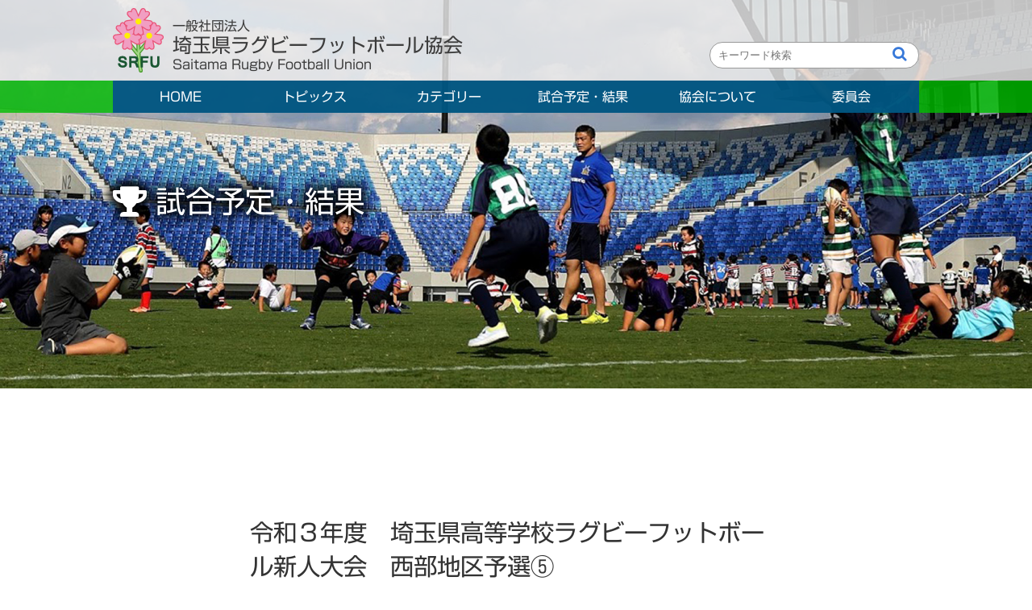

--- FILE ---
content_type: text/html; charset=UTF-8
request_url: https://rugby-saitama.jp/game/10188.html
body_size: 12342
content:
<!DOCTYPE html PUBLIC "-//W3C//DTD XHTML 1.0 Transitional//EN" "http://www.w3.org/TR/xhtml1/DTD/xhtml1-transitional.dtd">
<html xmlns="http://www.w3.org/1999/xhtml" lang="ja" xml:lang="ja">
<head>
<meta charset="UTF-8" />
<meta http-equiv="Content-Style-Type" content="text/css" />
<meta http-equiv="Content-Script-Type" content="text/javascript" />
<meta http-equiv="X-UA-Compatible" content="IE=edge" />
<meta name="robots" content="index,follow,noodp,noydir" />
<meta name="keywords" content="埼玉県ラグビーフットボール協会, , , , " />
<meta name="description" content="埼玉県ラグビーフットボール協会のオフィシャルサイトです" />
<meta name="author" content="埼玉県ラグビーフットボール協会" />
<meta name="classification" content=", , , , " />
<meta name="rating" content="general" />
<meta name="viewport" content="width=device-width, initial-scale=1" />
<meta name="format-detection" content="telephone=no">
<!-- [JSTAFF style] -->
<link type="text/css" rel="stylesheet" href="https://use.fontawesome.com/releases/v5.6.1/css/all.css"/>
<link rel="stylesheet" href="https://rugby-saitama.jp/saitama_wp/wp-content/themes/rugby_saitama2020/css/icomoon/style.css"/>
<link rel="stylesheet" href="https://rugby-saitama.jp/saitama_wp/wp-content/themes/rugby_saitama2020/css/import.css"/>
<link rel="apple-touch-icon" sizes="57x57" href="https://rugby-saitama.jp/saitama_wp/wp-content/themes/rugby_saitama2020/images/favicon/apple-icon-57x57.png">
<link rel="apple-touch-icon" sizes="60x60" href="https://rugby-saitama.jp/saitama_wp/wp-content/themes/rugby_saitama2020/images/favicon/apple-icon-60x60.png">
<link rel="apple-touch-icon" sizes="72x72" href="https://rugby-saitama.jp/saitama_wp/wp-content/themes/rugby_saitama2020/images/favicon/apple-icon-72x72.png">
<link rel="apple-touch-icon" sizes="76x76" href="https://rugby-saitama.jp/saitama_wp/wp-content/themes/rugby_saitama2020/images/favicon/apple-icon-76x76.png">
<link rel="apple-touch-icon" sizes="114x114" href="https://rugby-saitama.jp/saitama_wp/wp-content/themes/rugby_saitama2020/images/favicon/apple-icon-114x114.png">
<link rel="apple-touch-icon" sizes="120x120" href="https://rugby-saitama.jp/saitama_wp/wp-content/themes/rugby_saitama2020/images/favicon/apple-icon-120x120.png">
<link rel="apple-touch-icon" sizes="144x144" href="https://rugby-saitama.jp/saitama_wp/wp-content/themes/rugby_saitama2020/images/favicon/apple-icon-144x144.png">
<link rel="apple-touch-icon" sizes="152x152" href="https://rugby-saitama.jp/saitama_wp/wp-content/themes/rugby_saitama2020/images/favicon/apple-icon-152x152.png">
<link rel="apple-touch-icon" sizes="180x180" href="https://rugby-saitama.jp/saitama_wp/wp-content/themes/rugby_saitama2020/images/favicon/apple-icon-180x180.png">
<link rel="icon" type="image/png" sizes="192x192"  href="https://rugby-saitama.jp/saitama_wp/wp-content/themes/rugby_saitama2020/images/favicon/android-icon-192x192.png">
<link rel="icon" type="image/png" sizes="32x32" href="https://rugby-saitama.jp/saitama_wp/wp-content/themes/rugby_saitama2020/images/favicon/favicon-32x32.png">
<link rel="icon" type="image/png" sizes="96x96" href="https://rugby-saitama.jp/saitama_wp/wp-content/themes/rugby_saitama2020/images/favicon/favicon-96x96.png">
<link rel="icon" type="image/png" sizes="16x16" href="https://rugby-saitama.jp/saitama_wp/wp-content/themes/rugby_saitama2020/images/favicon/favicon-16x16.png">
<link rel="manifest" href="https://rugby-saitama.jp/saitama_wp/wp-content/themes/rugby_saitama2020/images/favicon/manifest.json">
<meta name="msapplication-TileColor" content="#ffffff">
<meta name="msapplication-TileImage" content="https://rugby-saitama.jp/saitama_wp/wp-content/themes/rugby_saitama2020/images/favicon/ms-icon-144x144.png">
<meta name="theme-color" content="#ffffff">
<meta name="msapplication-config" content="https://rugby-saitama.jp/saitama_wp/wp-content/themes/rugby_saitama2020/images/favicon/browserconfig.xml" />
<script>
!function(d,s,id){var js,fjs=d.getElementsByTagName(s)[0],p=/^http:/.test(d.location)?'http':'https';if(!d.getElementById(id)){js=d.createElement(s);js.id=id;js.src=p+'://platform.twitter.com/widgets.js';fjs.parentNode.insertBefore(js,fjs);}}(document, 'script', 'twitter-wjs');
</script>
<script type="text/javascript" src="https://rugby-saitama.jp/saitama_wp/wp-content/themes/rugby_saitama2020/js/jquery-1.12.4.min.js"></script>
<script defer src="https://rugby-saitama.jp/saitama_wp/wp-content/themes/rugby_saitama2020/js/flexslider/jquery.flexslider.js"></script>
<script src="https://rugby-saitama.jp/saitama_wp/wp-content/themes/rugby_saitama2020/js/flexslider/slider.js"></script>
<script src="https://rugby-saitama.jp/saitama_wp/wp-content/themes/rugby_saitama2020/js/submenu.js"></script>
<script type="text/javascript" src="https://rugby-saitama.jp/saitama_wp/wp-content/themes/rugby_saitama2020/js/analytics.js"></script>
<!--[if lt IE 9]>
<script type="text/javascript" src="https://rugby-saitama.jp/saitama_wp/wp-content/themes/rugby_saitama2020/js/html5shiv.js"></script>
<script type="text/javascript" src="https://rugby-saitama.jp/saitama_wp/wp-content/themes/rugby_saitama2020/js/respond.min.js"></script>
<script type="text/javascript" src="https://rugby-saitama.jp/saitama_wp/wp-content/themes/rugby_saitama2020/js/css3-mediaqueries.js"></script>
<script type="text/javascript" src="https://rugby-saitama.jp/saitama_wp/wp-content/themes/rugby_saitama2020/js/PIE_IE678.js"></script>
<![endif]-->
<meta name='robots' content='index, follow, max-image-preview:large, max-snippet:-1, max-video-preview:-1' />

	<!-- This site is optimized with the Yoast SEO plugin v26.7 - https://yoast.com/wordpress/plugins/seo/ -->
	<title>令和３年度　埼玉県高等学校ラグビーフットボール新人大会　西部地区予選⑤ - 埼玉県ラグビーフットボール協会</title>
	<meta name="description" content="令和３年度　埼玉県高等学校ラグビーフットボール新人大会　西部地区予選⑤ 。埼玉県ラグビーフットボール協会は県営熊谷ラグビー場を中心に県内の試合だけでなく、関東および全国レベルの大会をサポートしています。" />
	<link rel="canonical" href="https://rugby-saitama.jp/game/10188.html" />
	<meta property="og:locale" content="ja_JP" />
	<meta property="og:type" content="article" />
	<meta property="og:title" content="令和３年度　埼玉県高等学校ラグビーフットボール新人大会　西部地区予選⑤ - 埼玉県ラグビーフットボール協会" />
	<meta property="og:description" content="令和３年度　埼玉県高等学校ラグビーフットボール新人大会　西部地区予選⑤ 。埼玉県ラグビーフットボール協会は県営熊谷ラグビー場を中心に県内の試合だけでなく、関東および全国レベルの大会をサポートしています。" />
	<meta property="og:url" content="https://rugby-saitama.jp/game/10188.html" />
	<meta property="og:site_name" content="埼玉県ラグビーフットボール協会" />
	<meta property="article:modified_time" content="2022-01-07T00:12:37+00:00" />
	<script type="application/ld+json" class="yoast-schema-graph">{"@context":"https://schema.org","@graph":[{"@type":"WebPage","@id":"https://rugby-saitama.jp/game/10188.html","url":"https://rugby-saitama.jp/game/10188.html","name":"令和３年度　埼玉県高等学校ラグビーフットボール新人大会　西部地区予選⑤ - 埼玉県ラグビーフットボール協会","isPartOf":{"@id":"https://rugby-saitama.jp/#website"},"datePublished":"2022-01-06T11:12:12+00:00","dateModified":"2022-01-07T00:12:37+00:00","description":"令和３年度　埼玉県高等学校ラグビーフットボール新人大会　西部地区予選⑤ 。埼玉県ラグビーフットボール協会は県営熊谷ラグビー場を中心に県内の試合だけでなく、関東および全国レベルの大会をサポートしています。","breadcrumb":{"@id":"https://rugby-saitama.jp/game/10188.html#breadcrumb"},"inLanguage":"ja","potentialAction":[{"@type":"ReadAction","target":["https://rugby-saitama.jp/game/10188.html"]}]},{"@type":"BreadcrumbList","@id":"https://rugby-saitama.jp/game/10188.html#breadcrumb","itemListElement":[{"@type":"ListItem","position":1,"name":"Home","item":"https://rugby-saitama.jp/"},{"@type":"ListItem","position":2,"name":"試合予定・結果","item":"https://rugby-saitama.jp/game/"},{"@type":"ListItem","position":3,"name":"令和３年度　埼玉県高等学校ラグビーフットボール新人大会　西部地区予選⑤"}]},{"@type":"WebSite","@id":"https://rugby-saitama.jp/#website","url":"https://rugby-saitama.jp/","name":"埼玉県ラグビーフットボール協会","description":"埼玉県ラグビーフットボール協会のオフィシャルサイトです","potentialAction":[{"@type":"SearchAction","target":{"@type":"EntryPoint","urlTemplate":"https://rugby-saitama.jp/?s={search_term_string}"},"query-input":{"@type":"PropertyValueSpecification","valueRequired":true,"valueName":"search_term_string"}}],"inLanguage":"ja"}]}</script>
	<!-- / Yoast SEO plugin. -->


<link rel='dns-prefetch' href='//webfonts.xserver.jp' />
<link rel="alternate" title="oEmbed (JSON)" type="application/json+oembed" href="https://rugby-saitama.jp/wp-json/oembed/1.0/embed?url=https%3A%2F%2Frugby-saitama.jp%2Fgame%2F10188.html" />
<link rel="alternate" title="oEmbed (XML)" type="text/xml+oembed" href="https://rugby-saitama.jp/wp-json/oembed/1.0/embed?url=https%3A%2F%2Frugby-saitama.jp%2Fgame%2F10188.html&#038;format=xml" />
<style id='wp-img-auto-sizes-contain-inline-css' type='text/css'>
img:is([sizes=auto i],[sizes^="auto," i]){contain-intrinsic-size:3000px 1500px}
/*# sourceURL=wp-img-auto-sizes-contain-inline-css */
</style>
<style id='wp-emoji-styles-inline-css' type='text/css'>

	img.wp-smiley, img.emoji {
		display: inline !important;
		border: none !important;
		box-shadow: none !important;
		height: 1em !important;
		width: 1em !important;
		margin: 0 0.07em !important;
		vertical-align: -0.1em !important;
		background: none !important;
		padding: 0 !important;
	}
/*# sourceURL=wp-emoji-styles-inline-css */
</style>
<style id='wp-block-library-inline-css' type='text/css'>
:root{--wp-block-synced-color:#7a00df;--wp-block-synced-color--rgb:122,0,223;--wp-bound-block-color:var(--wp-block-synced-color);--wp-editor-canvas-background:#ddd;--wp-admin-theme-color:#007cba;--wp-admin-theme-color--rgb:0,124,186;--wp-admin-theme-color-darker-10:#006ba1;--wp-admin-theme-color-darker-10--rgb:0,107,160.5;--wp-admin-theme-color-darker-20:#005a87;--wp-admin-theme-color-darker-20--rgb:0,90,135;--wp-admin-border-width-focus:2px}@media (min-resolution:192dpi){:root{--wp-admin-border-width-focus:1.5px}}.wp-element-button{cursor:pointer}:root .has-very-light-gray-background-color{background-color:#eee}:root .has-very-dark-gray-background-color{background-color:#313131}:root .has-very-light-gray-color{color:#eee}:root .has-very-dark-gray-color{color:#313131}:root .has-vivid-green-cyan-to-vivid-cyan-blue-gradient-background{background:linear-gradient(135deg,#00d084,#0693e3)}:root .has-purple-crush-gradient-background{background:linear-gradient(135deg,#34e2e4,#4721fb 50%,#ab1dfe)}:root .has-hazy-dawn-gradient-background{background:linear-gradient(135deg,#faaca8,#dad0ec)}:root .has-subdued-olive-gradient-background{background:linear-gradient(135deg,#fafae1,#67a671)}:root .has-atomic-cream-gradient-background{background:linear-gradient(135deg,#fdd79a,#004a59)}:root .has-nightshade-gradient-background{background:linear-gradient(135deg,#330968,#31cdcf)}:root .has-midnight-gradient-background{background:linear-gradient(135deg,#020381,#2874fc)}:root{--wp--preset--font-size--normal:16px;--wp--preset--font-size--huge:42px}.has-regular-font-size{font-size:1em}.has-larger-font-size{font-size:2.625em}.has-normal-font-size{font-size:var(--wp--preset--font-size--normal)}.has-huge-font-size{font-size:var(--wp--preset--font-size--huge)}.has-text-align-center{text-align:center}.has-text-align-left{text-align:left}.has-text-align-right{text-align:right}.has-fit-text{white-space:nowrap!important}#end-resizable-editor-section{display:none}.aligncenter{clear:both}.items-justified-left{justify-content:flex-start}.items-justified-center{justify-content:center}.items-justified-right{justify-content:flex-end}.items-justified-space-between{justify-content:space-between}.screen-reader-text{border:0;clip-path:inset(50%);height:1px;margin:-1px;overflow:hidden;padding:0;position:absolute;width:1px;word-wrap:normal!important}.screen-reader-text:focus{background-color:#ddd;clip-path:none;color:#444;display:block;font-size:1em;height:auto;left:5px;line-height:normal;padding:15px 23px 14px;text-decoration:none;top:5px;width:auto;z-index:100000}html :where(.has-border-color){border-style:solid}html :where([style*=border-top-color]){border-top-style:solid}html :where([style*=border-right-color]){border-right-style:solid}html :where([style*=border-bottom-color]){border-bottom-style:solid}html :where([style*=border-left-color]){border-left-style:solid}html :where([style*=border-width]){border-style:solid}html :where([style*=border-top-width]){border-top-style:solid}html :where([style*=border-right-width]){border-right-style:solid}html :where([style*=border-bottom-width]){border-bottom-style:solid}html :where([style*=border-left-width]){border-left-style:solid}html :where(img[class*=wp-image-]){height:auto;max-width:100%}:where(figure){margin:0 0 1em}html :where(.is-position-sticky){--wp-admin--admin-bar--position-offset:var(--wp-admin--admin-bar--height,0px)}@media screen and (max-width:600px){html :where(.is-position-sticky){--wp-admin--admin-bar--position-offset:0px}}

/*# sourceURL=wp-block-library-inline-css */
</style><style id='global-styles-inline-css' type='text/css'>
:root{--wp--preset--aspect-ratio--square: 1;--wp--preset--aspect-ratio--4-3: 4/3;--wp--preset--aspect-ratio--3-4: 3/4;--wp--preset--aspect-ratio--3-2: 3/2;--wp--preset--aspect-ratio--2-3: 2/3;--wp--preset--aspect-ratio--16-9: 16/9;--wp--preset--aspect-ratio--9-16: 9/16;--wp--preset--color--black: #000000;--wp--preset--color--cyan-bluish-gray: #abb8c3;--wp--preset--color--white: #ffffff;--wp--preset--color--pale-pink: #f78da7;--wp--preset--color--vivid-red: #cf2e2e;--wp--preset--color--luminous-vivid-orange: #ff6900;--wp--preset--color--luminous-vivid-amber: #fcb900;--wp--preset--color--light-green-cyan: #7bdcb5;--wp--preset--color--vivid-green-cyan: #00d084;--wp--preset--color--pale-cyan-blue: #8ed1fc;--wp--preset--color--vivid-cyan-blue: #0693e3;--wp--preset--color--vivid-purple: #9b51e0;--wp--preset--gradient--vivid-cyan-blue-to-vivid-purple: linear-gradient(135deg,rgb(6,147,227) 0%,rgb(155,81,224) 100%);--wp--preset--gradient--light-green-cyan-to-vivid-green-cyan: linear-gradient(135deg,rgb(122,220,180) 0%,rgb(0,208,130) 100%);--wp--preset--gradient--luminous-vivid-amber-to-luminous-vivid-orange: linear-gradient(135deg,rgb(252,185,0) 0%,rgb(255,105,0) 100%);--wp--preset--gradient--luminous-vivid-orange-to-vivid-red: linear-gradient(135deg,rgb(255,105,0) 0%,rgb(207,46,46) 100%);--wp--preset--gradient--very-light-gray-to-cyan-bluish-gray: linear-gradient(135deg,rgb(238,238,238) 0%,rgb(169,184,195) 100%);--wp--preset--gradient--cool-to-warm-spectrum: linear-gradient(135deg,rgb(74,234,220) 0%,rgb(151,120,209) 20%,rgb(207,42,186) 40%,rgb(238,44,130) 60%,rgb(251,105,98) 80%,rgb(254,248,76) 100%);--wp--preset--gradient--blush-light-purple: linear-gradient(135deg,rgb(255,206,236) 0%,rgb(152,150,240) 100%);--wp--preset--gradient--blush-bordeaux: linear-gradient(135deg,rgb(254,205,165) 0%,rgb(254,45,45) 50%,rgb(107,0,62) 100%);--wp--preset--gradient--luminous-dusk: linear-gradient(135deg,rgb(255,203,112) 0%,rgb(199,81,192) 50%,rgb(65,88,208) 100%);--wp--preset--gradient--pale-ocean: linear-gradient(135deg,rgb(255,245,203) 0%,rgb(182,227,212) 50%,rgb(51,167,181) 100%);--wp--preset--gradient--electric-grass: linear-gradient(135deg,rgb(202,248,128) 0%,rgb(113,206,126) 100%);--wp--preset--gradient--midnight: linear-gradient(135deg,rgb(2,3,129) 0%,rgb(40,116,252) 100%);--wp--preset--font-size--small: 13px;--wp--preset--font-size--medium: 20px;--wp--preset--font-size--large: 36px;--wp--preset--font-size--x-large: 42px;--wp--preset--spacing--20: 0.44rem;--wp--preset--spacing--30: 0.67rem;--wp--preset--spacing--40: 1rem;--wp--preset--spacing--50: 1.5rem;--wp--preset--spacing--60: 2.25rem;--wp--preset--spacing--70: 3.38rem;--wp--preset--spacing--80: 5.06rem;--wp--preset--shadow--natural: 6px 6px 9px rgba(0, 0, 0, 0.2);--wp--preset--shadow--deep: 12px 12px 50px rgba(0, 0, 0, 0.4);--wp--preset--shadow--sharp: 6px 6px 0px rgba(0, 0, 0, 0.2);--wp--preset--shadow--outlined: 6px 6px 0px -3px rgb(255, 255, 255), 6px 6px rgb(0, 0, 0);--wp--preset--shadow--crisp: 6px 6px 0px rgb(0, 0, 0);}:where(.is-layout-flex){gap: 0.5em;}:where(.is-layout-grid){gap: 0.5em;}body .is-layout-flex{display: flex;}.is-layout-flex{flex-wrap: wrap;align-items: center;}.is-layout-flex > :is(*, div){margin: 0;}body .is-layout-grid{display: grid;}.is-layout-grid > :is(*, div){margin: 0;}:where(.wp-block-columns.is-layout-flex){gap: 2em;}:where(.wp-block-columns.is-layout-grid){gap: 2em;}:where(.wp-block-post-template.is-layout-flex){gap: 1.25em;}:where(.wp-block-post-template.is-layout-grid){gap: 1.25em;}.has-black-color{color: var(--wp--preset--color--black) !important;}.has-cyan-bluish-gray-color{color: var(--wp--preset--color--cyan-bluish-gray) !important;}.has-white-color{color: var(--wp--preset--color--white) !important;}.has-pale-pink-color{color: var(--wp--preset--color--pale-pink) !important;}.has-vivid-red-color{color: var(--wp--preset--color--vivid-red) !important;}.has-luminous-vivid-orange-color{color: var(--wp--preset--color--luminous-vivid-orange) !important;}.has-luminous-vivid-amber-color{color: var(--wp--preset--color--luminous-vivid-amber) !important;}.has-light-green-cyan-color{color: var(--wp--preset--color--light-green-cyan) !important;}.has-vivid-green-cyan-color{color: var(--wp--preset--color--vivid-green-cyan) !important;}.has-pale-cyan-blue-color{color: var(--wp--preset--color--pale-cyan-blue) !important;}.has-vivid-cyan-blue-color{color: var(--wp--preset--color--vivid-cyan-blue) !important;}.has-vivid-purple-color{color: var(--wp--preset--color--vivid-purple) !important;}.has-black-background-color{background-color: var(--wp--preset--color--black) !important;}.has-cyan-bluish-gray-background-color{background-color: var(--wp--preset--color--cyan-bluish-gray) !important;}.has-white-background-color{background-color: var(--wp--preset--color--white) !important;}.has-pale-pink-background-color{background-color: var(--wp--preset--color--pale-pink) !important;}.has-vivid-red-background-color{background-color: var(--wp--preset--color--vivid-red) !important;}.has-luminous-vivid-orange-background-color{background-color: var(--wp--preset--color--luminous-vivid-orange) !important;}.has-luminous-vivid-amber-background-color{background-color: var(--wp--preset--color--luminous-vivid-amber) !important;}.has-light-green-cyan-background-color{background-color: var(--wp--preset--color--light-green-cyan) !important;}.has-vivid-green-cyan-background-color{background-color: var(--wp--preset--color--vivid-green-cyan) !important;}.has-pale-cyan-blue-background-color{background-color: var(--wp--preset--color--pale-cyan-blue) !important;}.has-vivid-cyan-blue-background-color{background-color: var(--wp--preset--color--vivid-cyan-blue) !important;}.has-vivid-purple-background-color{background-color: var(--wp--preset--color--vivid-purple) !important;}.has-black-border-color{border-color: var(--wp--preset--color--black) !important;}.has-cyan-bluish-gray-border-color{border-color: var(--wp--preset--color--cyan-bluish-gray) !important;}.has-white-border-color{border-color: var(--wp--preset--color--white) !important;}.has-pale-pink-border-color{border-color: var(--wp--preset--color--pale-pink) !important;}.has-vivid-red-border-color{border-color: var(--wp--preset--color--vivid-red) !important;}.has-luminous-vivid-orange-border-color{border-color: var(--wp--preset--color--luminous-vivid-orange) !important;}.has-luminous-vivid-amber-border-color{border-color: var(--wp--preset--color--luminous-vivid-amber) !important;}.has-light-green-cyan-border-color{border-color: var(--wp--preset--color--light-green-cyan) !important;}.has-vivid-green-cyan-border-color{border-color: var(--wp--preset--color--vivid-green-cyan) !important;}.has-pale-cyan-blue-border-color{border-color: var(--wp--preset--color--pale-cyan-blue) !important;}.has-vivid-cyan-blue-border-color{border-color: var(--wp--preset--color--vivid-cyan-blue) !important;}.has-vivid-purple-border-color{border-color: var(--wp--preset--color--vivid-purple) !important;}.has-vivid-cyan-blue-to-vivid-purple-gradient-background{background: var(--wp--preset--gradient--vivid-cyan-blue-to-vivid-purple) !important;}.has-light-green-cyan-to-vivid-green-cyan-gradient-background{background: var(--wp--preset--gradient--light-green-cyan-to-vivid-green-cyan) !important;}.has-luminous-vivid-amber-to-luminous-vivid-orange-gradient-background{background: var(--wp--preset--gradient--luminous-vivid-amber-to-luminous-vivid-orange) !important;}.has-luminous-vivid-orange-to-vivid-red-gradient-background{background: var(--wp--preset--gradient--luminous-vivid-orange-to-vivid-red) !important;}.has-very-light-gray-to-cyan-bluish-gray-gradient-background{background: var(--wp--preset--gradient--very-light-gray-to-cyan-bluish-gray) !important;}.has-cool-to-warm-spectrum-gradient-background{background: var(--wp--preset--gradient--cool-to-warm-spectrum) !important;}.has-blush-light-purple-gradient-background{background: var(--wp--preset--gradient--blush-light-purple) !important;}.has-blush-bordeaux-gradient-background{background: var(--wp--preset--gradient--blush-bordeaux) !important;}.has-luminous-dusk-gradient-background{background: var(--wp--preset--gradient--luminous-dusk) !important;}.has-pale-ocean-gradient-background{background: var(--wp--preset--gradient--pale-ocean) !important;}.has-electric-grass-gradient-background{background: var(--wp--preset--gradient--electric-grass) !important;}.has-midnight-gradient-background{background: var(--wp--preset--gradient--midnight) !important;}.has-small-font-size{font-size: var(--wp--preset--font-size--small) !important;}.has-medium-font-size{font-size: var(--wp--preset--font-size--medium) !important;}.has-large-font-size{font-size: var(--wp--preset--font-size--large) !important;}.has-x-large-font-size{font-size: var(--wp--preset--font-size--x-large) !important;}
/*# sourceURL=global-styles-inline-css */
</style>

<style id='classic-theme-styles-inline-css' type='text/css'>
/*! This file is auto-generated */
.wp-block-button__link{color:#fff;background-color:#32373c;border-radius:9999px;box-shadow:none;text-decoration:none;padding:calc(.667em + 2px) calc(1.333em + 2px);font-size:1.125em}.wp-block-file__button{background:#32373c;color:#fff;text-decoration:none}
/*# sourceURL=/wp-includes/css/classic-themes.min.css */
</style>
<link rel='stylesheet' id='fancybox-for-wp-css' href='https://rugby-saitama.jp/saitama_wp/wp-content/plugins/fancybox-for-wordpress/assets/css/fancybox.css?ver=1.3.4' type='text/css' media='all' />
<link rel='stylesheet' id='tablepress-default-css' href='https://rugby-saitama.jp/saitama_wp/wp-content/plugins/tablepress/css/build/default.css?ver=3.2.6' type='text/css' media='all' />
<script type="text/javascript" src="https://rugby-saitama.jp/saitama_wp/wp-includes/js/jquery/jquery.min.js?ver=3.7.1" id="jquery-core-js"></script>
<script type="text/javascript" src="https://rugby-saitama.jp/saitama_wp/wp-includes/js/jquery/jquery-migrate.min.js?ver=3.4.1" id="jquery-migrate-js"></script>
<script type="text/javascript" src="//webfonts.xserver.jp/js/xserverv3.js?fadein=0&amp;ver=2.0.9" id="typesquare_std-js"></script>
<script type="text/javascript" src="https://rugby-saitama.jp/saitama_wp/wp-content/plugins/fancybox-for-wordpress/assets/js/purify.min.js?ver=1.3.4" id="purify-js"></script>
<script type="text/javascript" src="https://rugby-saitama.jp/saitama_wp/wp-content/plugins/fancybox-for-wordpress/assets/js/jquery.fancybox.js?ver=1.3.4" id="fancybox-for-wp-js"></script>
<link rel="https://api.w.org/" href="https://rugby-saitama.jp/wp-json/" /><link rel="EditURI" type="application/rsd+xml" title="RSD" href="https://rugby-saitama.jp/saitama_wp/xmlrpc.php?rsd" />
<link rel='shortlink' href='https://rugby-saitama.jp/?p=10188' />

<!-- Fancybox for WordPress v3.3.7 -->
<style type="text/css">
	.fancybox-slide--image .fancybox-content{background-color: #FFFFFF}div.fancybox-caption{display:none !important;}
	
	img.fancybox-image{border-width:10px;border-color:#FFFFFF;border-style:solid;}
	div.fancybox-bg{background-color:rgba(102,102,102,0.3);opacity:1 !important;}div.fancybox-content{border-color:#FFFFFF}
	div#fancybox-title{background-color:#FFFFFF}
	div.fancybox-content{background-color:#FFFFFF}
	div#fancybox-title-inside{color:#333333}
	
	
	
	div.fancybox-caption p.caption-title{display:inline-block}
	div.fancybox-caption p.caption-title{font-size:14px}
	div.fancybox-caption p.caption-title{color:#333333}
	div.fancybox-caption {color:#333333}div.fancybox-caption p.caption-title {background:#fff; width:auto;padding:10px 30px;}div.fancybox-content p.caption-title{color:#333333;margin: 0;padding: 5px 0;}body.fancybox-active .fancybox-container .fancybox-stage .fancybox-content .fancybox-close-small{display:block;}
</style><script type="text/javascript">
	jQuery(function () {

		var mobileOnly = false;
		
		if (mobileOnly) {
			return;
		}

		jQuery.fn.getTitle = function () { // Copy the title of every IMG tag and add it to its parent A so that fancybox can show titles
			var arr = jQuery("a[data-fancybox]");jQuery.each(arr, function() {var title = jQuery(this).children("img").attr("title") || '';var figCaptionHtml = jQuery(this).next("figcaption").html() || '';var processedCaption = figCaptionHtml;if (figCaptionHtml.length && typeof DOMPurify === 'function') {processedCaption = DOMPurify.sanitize(figCaptionHtml, {USE_PROFILES: {html: true}});} else if (figCaptionHtml.length) {processedCaption = jQuery("<div>").text(figCaptionHtml).html();}var newTitle = title;if (processedCaption.length) {newTitle = title.length ? title + " " + processedCaption : processedCaption;}if (newTitle.length) {jQuery(this).attr("title", newTitle);}});		}

		// Supported file extensions

				var thumbnails = jQuery("a:has(img)").not(".nolightbox").not('.envira-gallery-link').not('.ngg-simplelightbox').filter(function () {
			return /\.(jpe?g|png|gif|mp4|webp|bmp)(\?[^/]*)*$/i.test(jQuery(this).attr('href'))
		});
		

		// Add data-type iframe for links that are not images or videos.
		var iframeLinks = jQuery('.fancyboxforwp').filter(function () {
			return !/\.(jpe?g|png|gif|mp4|webp|bmp|pdf)(\?[^/]*)*$/i.test(jQuery(this).attr('href'))
		}).filter(function () {
			return !/vimeo|youtube/i.test(jQuery(this).attr('href'))
		});
		iframeLinks.attr({"data-type": "iframe"}).getTitle();

				// Gallery All
		thumbnails.addClass("fancyboxforwp").attr("data-fancybox", "gallery").getTitle();
		iframeLinks.attr({"data-fancybox": "gallery"}).getTitle();

		// Gallery type NONE
		
		// Call fancybox and apply it on any link with a rel atribute that starts with "fancybox", with the options set on the admin panel
		jQuery("a.fancyboxforwp").fancyboxforwp({
			loop: false,
			smallBtn: true,
			zoomOpacity: "auto",
			animationEffect: "fade",
			animationDuration: 500,
			transitionEffect: "fade",
			transitionDuration: "300",
			overlayShow: true,
			overlayOpacity: "0.3",
			titleShow: true,
			titlePosition: "inside",
			keyboard: true,
			showCloseButton: true,
			arrows: true,
			clickContent:false,
			clickSlide: "close",
			mobile: {
				clickContent: function (current, event) {
					return current.type === "image" ? "toggleControls" : false;
				},
				clickSlide: function (current, event) {
					return current.type === "image" ? "close" : "close";
				},
			},
			wheel: false,
			toolbar: true,
			preventCaptionOverlap: true,
			onInit: function() { },			onDeactivate
	: function() { },		beforeClose: function() { },			afterShow: function(instance) { jQuery( ".fancybox-image" ).on("click", function( ){ ( instance.isScaledDown() ) ? instance.scaleToActual() : instance.scaleToFit() }) },				afterClose: function() { },					caption : function( instance, item ) {var title = "";if("undefined" != typeof jQuery(this).context ){var title = jQuery(this).context.title;} else { var title = ("undefined" != typeof jQuery(this).attr("title")) ? jQuery(this).attr("title") : false;}var caption = jQuery(this).data('caption') || '';if ( item.type === 'image' && title.length ) {caption = (caption.length ? caption + '<br />' : '') + '<p class="caption-title">'+jQuery("<div>").text(title).html()+'</p>' ;}if (typeof DOMPurify === "function" && caption.length) { return DOMPurify.sanitize(caption, {USE_PROFILES: {html: true}}); } else { return jQuery("<div>").text(caption).html(); }},
		afterLoad : function( instance, current ) {var captionContent = current.opts.caption || '';var sanitizedCaptionString = '';if (typeof DOMPurify === 'function' && captionContent.length) {sanitizedCaptionString = DOMPurify.sanitize(captionContent, {USE_PROFILES: {html: true}});} else if (captionContent.length) { sanitizedCaptionString = jQuery("<div>").text(captionContent).html();}if (sanitizedCaptionString.length) { current.$content.append(jQuery('<div class=\"fancybox-custom-caption inside-caption\" style=\" position: absolute;left:0;right:0;color:#000;margin:0 auto;bottom:0;text-align:center;background-color:#FFFFFF \"></div>').html(sanitizedCaptionString)); }},
			})
		;

			})
</script>
<!-- END Fancybox for WordPress -->
<style type="text/css">.recentcomments a{display:inline !important;padding:0 !important;margin:0 !important;}</style></head>
<body class="fnt-ShinGoR">
<div id="wrap">
<a id="top"></a>
<header>
<section class="header-top">
<div id="inner">
<div class="logo-mark">
<a href="https://rugby-saitama.jp/" title="埼玉県ラグビーフットボール協会" title="ホーム">
<img src="https://rugby-saitama.jp/saitama_wp/wp-content/themes/rugby_saitama2020/images/logo/saitama_rugby.png" alt="ホーム"/>
</a>
<a href="https://rugby-saitama.jp/" title="埼玉県ラグビーフットボール協会" title="ホーム">
<h1>一般社団法人<br />
<span>埼玉県ラグビーフットボール協会</span><br />
Saitama Rugby Football Union</h1></a>
</div>
<link href="https://stackpath.bootstrapcdn.com/font-awesome/4.7.0/css/font-awesome.min.css" rel="stylesheet">
<form method="get" action="//www.google.com/search" class="search-container">
<input type="text" name="q" size="25" placeholder="キーワード検索">
<input type="hidden" name="hl" value="ja" />
<input type="hidden" name="ie" value="UTF-8">
<input type="hidden" name="oe" value="UTF-8">
<input type="hidden" value="rugby-saitama.jp" name="sitesearch" />
<input type="submit" name="btnG" value="&#xf002">
</form>
</div>
</section>
<section class="hearder-navi-bg">
<div class="hearder-navi">
<nav class="Nav" role="navigation" aria-label="メインメニュー">
<p class="navbtn"><a href="javascript:void(0)"><span>メニューを開く</span></a></p>
<ul>
<li><a href="https://rugby-saitama.jp/" title="埼玉県ラグビーフットボール協会" title="ホーム">HOME</a></li>
<li><a href="https://rugby-saitama.jp/topics/" title="トピックス">トピックス</a></li>
<li class="parent"><a href="javascript:void(0)" title="カテゴリー" class="pointer-arrow">カテゴリー</a>
	<ul class="submenu">
			<li class="cat-item cat-item-3"><a href="https://rugby-saitama.jp/section/club/">社会人・クラブ</a>
</li>
	<li class="cat-item cat-item-4"><a href="https://rugby-saitama.jp/section/university/">大学</a>
</li>
	<li class="cat-item cat-item-5"><a href="https://rugby-saitama.jp/section/highschool/">高校</a>
</li>
	<li class="cat-item cat-item-6"><a href="https://rugby-saitama.jp/section/juniorhighschool/">中学</a>
</li>
	<li class="cat-item cat-item-7"><a href="https://rugby-saitama.jp/section/school/">スクール</a>
</li>
	<li class="cat-item cat-item-17"><a href="https://rugby-saitama.jp/section/woman/">女子</a>
</li>
	<li class="cat-item cat-item-18"><a href="https://rugby-saitama.jp/section/tagrugby/">タグラグビー</a>
</li>
<li class=""><a href="https://rugby-saitama.jp/committee/band/">BAND</a></li>
</ul>
</li>
<li><a href="https://rugby-saitama.jp/game/" title="試合予定・結果">試合予定・結果</a></li>
<li class="parent"><a href="javascript:void(0)" title="協会について" class="pointer-arrow">協会について</a>
<ul class="submenu">
<li><a href="https://rugby-saitama.jp/about.html">ごあいさつ</a></li>
<li class="fnt-impact"><a href="https://rugby-saitama.jp/about.html#ミッション・ビジョン・バリュ―">Mission Vision Values</a></li>
<li><a href="https://rugby-saitama.jp/about.html#組織図">組織図</a></li>
<li><a href="https://rugby-saitama.jp/about.html#役員名簿">役員名簿</a></li>
<li><a href="https://rugby-saitama.jp/about.html#定款・規定">定款・規定</a></li>
<li><a href="https://rugby-saitama.jp/about.html#事業計画・報告">事業計画・報告</a></li>
<li><a href="https://rugby-saitama.jp/about.html#会員数">会員数</a></li>
<li><a href="https://rugby-saitama.jp/about.html#市町村等会員一覧">市町村等会員一覧</a></li>
</ul>
</li>
<li class="parent"><a href="javascript:void(0)" title="委員会" class="pointer-arrow">委員会</a>
	<ul class="submenu">
			<li class="cat-item cat-item-9"><a href="https://rugby-saitama.jp/committee/coach/">コーチ委員会</a>
</li>
	<li class="cat-item cat-item-10"><a href="https://rugby-saitama.jp/committee/strenghening/">強化委員会</a>
</li>
	<li class="cat-item cat-item-11"><a href="https://rugby-saitama.jp/committee/spread/">普及育成委員会</a>
</li>
	<li class="cat-item cat-item-12"><a href="https://rugby-saitama.jp/committee/information/">広報委員会</a>
</li>
	<li class="cat-item cat-item-13"><a href="https://rugby-saitama.jp/committee/sport/">競技委員会</a>
</li>
	<li class="cat-item cat-item-14"><a href="https://rugby-saitama.jp/committee/referee/">レフリー委員会</a>
</li>
	<li class="cat-item cat-item-15"><a href="https://rugby-saitama.jp/committee/safety/">安全対策委員会</a>
</li>
	<li class="cat-item cat-item-20"><a href="https://rugby-saitama.jp/committee/band/">BAND</a>
</li>
	</ul>
</li>
</ul>
</nav>
</div>
</section>
</header>
<div class="img-area game-header">
<h2><i class="fas fa-trophy"></i>試合予定・結果</h2>
</div>
<hr class="height100"/>


<div class="w660px">
<section class="single-format">
<h4>令和３年度　埼玉県高等学校ラグビーフットボール新人大会　西部地区予選⑤</h4>
<hr class="height40"/>
<h5>
<span class="pdr">2022.01.06</span>
<span class="mgl">高校部会 岡田</span>
</h5>
<hr class="height40"/>
<div>
<p>西部地区結果</p>
<p>１位　城西川越</p>
<p>２位　慶應志木</p>
<p>３位　立教新座</p>
</div>
									<div class="game_detail">
				<table>
					<caption>新人戦西部地区予選⑤</caption><!-- [/日程名称] -->
	
										<tr>
						<td class="game_date">
							01.06(Thu)						</td><!-- [/日程] -->
						<td class="game_time">
							非公開						</td><!-- [/開始時間] -->
						<td class="game_team al_right">
							所沢北						</td><!-- [/チーム1] -->
						<td class="game_logo">
													</td><!-- [/チーム1ロゴ] -->
						<td class="game_point">
							63						</td><!-- [/チーム1得点] -->
						<td>―</td>
						<td class="game_point">
							7						</td><!-- [/チーム2得点] -->
						<td class="game_logo">
													</td><!-- [/チーム2ロゴ] -->
						<td class="game_team">
							合同						</td><!-- [/チーム2] -->
						<td class="game_place">
															非公開													</td><!-- [/会場] -->
						<td class="game_link01">
													</td><!-- [/ギャラリーリンク] -->
						<td class="game_link02">
													</td><!-- [/詳細リンク] -->
					</tr>
					<!-- [/第一試合] -->
										
	
										<tr>
						<td class="game_date">
							01.06(Thu)						</td><!-- [/日程] -->
						<td class="game_time">
							非公開						</td><!-- [/開始時間] -->
						<td class="game_team al_right">
							朝霞						</td><!-- [/チーム1] -->
						<td class="game_logo">
													</td><!-- [/チーム1ロゴ] -->
						<td class="game_point">
							19						</td><!-- [/チーム1得点] -->
						<td>―</td>
						<td class="game_point">
							14						</td><!-- [/チーム2得点] -->
						<td class="game_logo">
													</td><!-- [/チーム2ロゴ] -->
						<td class="game_team">
							川越工業						</td><!-- [/チーム2] -->
						<td class="game_place">
															非公開													</td><!-- [/会場] -->
						<td class="game_link01">
													</td><!-- [/ギャラリーリンク] -->
						<td class="game_link02">
													</td><!-- [/詳細リンク] -->
					</tr>
					<!-- [/第二試合] -->
					
	
										<tr>
						<td class="game_date">
							01.06(Thu)						</td><!-- [/日程] -->
						<td class="game_time">
							非公開						</td><!-- [/開始時間] -->
						<td class="game_team al_right">
							西武台						</td><!-- [/チーム1] -->
						<td class="game_logo">
													</td><!-- [/チーム1ロゴ] -->
						<td class="game_point">
							3						</td><!-- [/チーム1得点] -->
						<td>―</td>
						<td class="game_point">
							36						</td><!-- [/チーム2得点] -->
						<td class="game_logo">
													</td><!-- [/チーム2ロゴ] -->
						<td class="game_team">
							立教新座						</td><!-- [/チーム2] -->
						<td class="game_place">
															非公開													</td><!-- [/会場] -->
						<td class="game_link01">
													</td><!-- [/ギャラリーリンク] -->
						<td class="game_link02">
													</td><!-- [/詳細リンク] -->
					</tr>
					<!-- [/第三試合] -->
					
	
										<tr>
						<td class="game_date">
							01.06(Thu)						</td><!-- [/日程] -->
						<td class="game_time">
							非公開						</td><!-- [/開始時間] -->
						<td class="game_team al_right">
							慶應志木						</td><!-- [/チーム1] -->
						<td class="game_logo">
													</td><!-- [/チーム1ロゴ] -->
						<td class="game_point">
							12						</td><!-- [/チーム1得点] -->
						<td>―</td>
						<td class="game_point">
							19						</td><!-- [/チーム2得点] -->
						<td class="game_logo">
													</td><!-- [/チーム2ロゴ] -->
						<td class="game_team">
							城西川越						</td><!-- [/チーム2] -->
						<td class="game_place">
															非公開													</td><!-- [/会場] -->
						<td class="game_link01">
													</td><!-- [/ギャラリーリンク] -->
						<td class="game_link02">
													</td><!-- [/詳細リンク] -->
					</tr>
					<!-- [/第四試合] -->
					
	
					
	
					
	
					
	
					
	
					
					
				</table>
			</div><!-- [/game_detail] -->
			
<hr class="height40"/>
<div class="cent">
<script type="text/javascript">
	var url = encodeURIComponent(location.href);
	document.write('<iframe src="//www.facebook.com/plugins/like.php?href=' + url + '&amp;width&amp;layout=button_count&amp;action=like&amp;show_faces=false&amp;share=false&amp;height=21" scrolling="no" frameborder="0" style="border:none; overflow:hidden; height:21px;width:100px;" allowTransparency="true"></iframe>'); 
</script>
<a href="https://twitter.com/share" class="twitter-share-button" data-lang="ja">ツイート</a>
</div><!-- [/right] -->
<hr class="height40"/>
</section>
<hr class="height100"/>
<ul class="single-pagenavi">
<li>
<a href="https://rugby-saitama.jp/game/10196.html" rel="next" title="令和３年度　埼玉県高等学校ラグビーフットボール新人大会　南部地区予選③">« 前の記事へ</a></li>
<li>
<a href="https://rugby-saitama.jp/game/">一覧</a>
</li>
<li>
<a href="https://rugby-saitama.jp/game/10187.html" rel="prev" title="令和３年度　埼玉県高等学校ラグビーフットボール新人大会　東部地区予選③">次の記事へ »</a></li>
</ul>
</div>
	

<hr class="height200"/>
<footer>
<section class="box1000px">
<div class="inner">
<nav class="footer-menu">
<ul>
<li class="left-line">
<a href="https://rugby-saitama.jp/" title="埼玉県ラグビーフットボール協会">HOME</a></li>
<li><a href="https://rugby-saitama.jp/privacy.html" title="個人情報保護方針">個人情報保護方針</a></li>
<li><a href="https://rugby-saitama.jp/sitemap.html" title="サイトマップ">サイトマップ</a></li>
<li><a href="https://rugby-saitama.jp/inquiry.html" title="お問合せ">お問い合わせ</a></li>
</ul>
</nav>
<ul>
<li>
<h3 class="logo-footer">
<a href="https://rugby-saitama.jp/" title="埼玉県ラグビーフットボール協会" class="ease-in-out">
<img src="https://rugby-saitama.jp/saitama_wp/wp-content/themes/rugby_saitama2020/images/logo/saitama_rugby.png" alt="一般社団法人 埼玉県ラグビーフットボール協会" title="一般社団法人 埼玉県ラグビーフットボール協会" />
</a>
</h3>
</li>
<li>
<h4 class="address">
一般社団法人 <br class="sp-view" /><span class="f14pt">埼玉県ラグビーフットボール協会</span><br />
&#12320;360-0004 <br class="sp-view"/>埼玉県熊谷市上川上844　さくらオーバルフォート管理棟2F<br />
TEL 048-577-7107
</h4>
</li>
</ul>
<hr class="height20"/>
<p class="f09pt danraku">
※当サイトの全てのページ並びに掲載されている全ての情報及び画像、動画等は、著作権により保護されています。<br />
一般社団法人 埼玉県ラグビーフットボール協会（著作権者）の事前の許可無く複製使用、変更することを固く禁じます。
</p>
</div>
</section>
<hr class="height20"/>
<script type="text/javascript" src="https://rugby-saitama.jp/saitama_wp/wp-content/themes/rugby_saitama2020/js/jmodule.js"></script>
<section class="copyright">
<div class="inner f10pt">
Copyright &#169; 一般社団法人 埼玉県ラグビーフットボール協会. All Rights Reserved.
</div>
</section>
</footer>
<p id="back-top">
<a href="#top" title="上へ"><span></span></a>
</p>
</div>
<script type="speculationrules">
{"prefetch":[{"source":"document","where":{"and":[{"href_matches":"/*"},{"not":{"href_matches":["/saitama_wp/wp-*.php","/saitama_wp/wp-admin/*","/saitama_wp/wp-content/uploads/*","/saitama_wp/wp-content/*","/saitama_wp/wp-content/plugins/*","/saitama_wp/wp-content/themes/rugby_saitama2020/*","/*\\?(.+)"]}},{"not":{"selector_matches":"a[rel~=\"nofollow\"]"}},{"not":{"selector_matches":".no-prefetch, .no-prefetch a"}}]},"eagerness":"conservative"}]}
</script>
<script id="wp-emoji-settings" type="application/json">
{"baseUrl":"https://s.w.org/images/core/emoji/17.0.2/72x72/","ext":".png","svgUrl":"https://s.w.org/images/core/emoji/17.0.2/svg/","svgExt":".svg","source":{"concatemoji":"https://rugby-saitama.jp/saitama_wp/wp-includes/js/wp-emoji-release.min.js?ver=6.9"}}
</script>
<script type="module">
/* <![CDATA[ */
/*! This file is auto-generated */
const a=JSON.parse(document.getElementById("wp-emoji-settings").textContent),o=(window._wpemojiSettings=a,"wpEmojiSettingsSupports"),s=["flag","emoji"];function i(e){try{var t={supportTests:e,timestamp:(new Date).valueOf()};sessionStorage.setItem(o,JSON.stringify(t))}catch(e){}}function c(e,t,n){e.clearRect(0,0,e.canvas.width,e.canvas.height),e.fillText(t,0,0);t=new Uint32Array(e.getImageData(0,0,e.canvas.width,e.canvas.height).data);e.clearRect(0,0,e.canvas.width,e.canvas.height),e.fillText(n,0,0);const a=new Uint32Array(e.getImageData(0,0,e.canvas.width,e.canvas.height).data);return t.every((e,t)=>e===a[t])}function p(e,t){e.clearRect(0,0,e.canvas.width,e.canvas.height),e.fillText(t,0,0);var n=e.getImageData(16,16,1,1);for(let e=0;e<n.data.length;e++)if(0!==n.data[e])return!1;return!0}function u(e,t,n,a){switch(t){case"flag":return n(e,"\ud83c\udff3\ufe0f\u200d\u26a7\ufe0f","\ud83c\udff3\ufe0f\u200b\u26a7\ufe0f")?!1:!n(e,"\ud83c\udde8\ud83c\uddf6","\ud83c\udde8\u200b\ud83c\uddf6")&&!n(e,"\ud83c\udff4\udb40\udc67\udb40\udc62\udb40\udc65\udb40\udc6e\udb40\udc67\udb40\udc7f","\ud83c\udff4\u200b\udb40\udc67\u200b\udb40\udc62\u200b\udb40\udc65\u200b\udb40\udc6e\u200b\udb40\udc67\u200b\udb40\udc7f");case"emoji":return!a(e,"\ud83e\u1fac8")}return!1}function f(e,t,n,a){let r;const o=(r="undefined"!=typeof WorkerGlobalScope&&self instanceof WorkerGlobalScope?new OffscreenCanvas(300,150):document.createElement("canvas")).getContext("2d",{willReadFrequently:!0}),s=(o.textBaseline="top",o.font="600 32px Arial",{});return e.forEach(e=>{s[e]=t(o,e,n,a)}),s}function r(e){var t=document.createElement("script");t.src=e,t.defer=!0,document.head.appendChild(t)}a.supports={everything:!0,everythingExceptFlag:!0},new Promise(t=>{let n=function(){try{var e=JSON.parse(sessionStorage.getItem(o));if("object"==typeof e&&"number"==typeof e.timestamp&&(new Date).valueOf()<e.timestamp+604800&&"object"==typeof e.supportTests)return e.supportTests}catch(e){}return null}();if(!n){if("undefined"!=typeof Worker&&"undefined"!=typeof OffscreenCanvas&&"undefined"!=typeof URL&&URL.createObjectURL&&"undefined"!=typeof Blob)try{var e="postMessage("+f.toString()+"("+[JSON.stringify(s),u.toString(),c.toString(),p.toString()].join(",")+"));",a=new Blob([e],{type:"text/javascript"});const r=new Worker(URL.createObjectURL(a),{name:"wpTestEmojiSupports"});return void(r.onmessage=e=>{i(n=e.data),r.terminate(),t(n)})}catch(e){}i(n=f(s,u,c,p))}t(n)}).then(e=>{for(const n in e)a.supports[n]=e[n],a.supports.everything=a.supports.everything&&a.supports[n],"flag"!==n&&(a.supports.everythingExceptFlag=a.supports.everythingExceptFlag&&a.supports[n]);var t;a.supports.everythingExceptFlag=a.supports.everythingExceptFlag&&!a.supports.flag,a.supports.everything||((t=a.source||{}).concatemoji?r(t.concatemoji):t.wpemoji&&t.twemoji&&(r(t.twemoji),r(t.wpemoji)))});
//# sourceURL=https://rugby-saitama.jp/saitama_wp/wp-includes/js/wp-emoji-loader.min.js
/* ]]> */
</script>
</body>
</html>


--- FILE ---
content_type: text/css
request_url: https://rugby-saitama.jp/saitama_wp/wp-content/themes/rugby_saitama2020/css/import.css
body_size: 39
content:
@charset "utf-8";
@import url("reset.css");
@import url("common.css");
@import url("flexslider.css");
@import url("style.css");


--- FILE ---
content_type: text/css
request_url: https://rugby-saitama.jp/saitama_wp/wp-content/themes/rugby_saitama2020/css/style.css
body_size: 6308
content:
/*JSTAFF CSS EDITOR v16.0.2 Powered by Jenny*/
@import url('https://fonts.googleapis.com/css2?family=Archivo+Black&display=swap');.fnt-Archivo-Black{font-family:'Archivo Black', sans-serif}.header-top{position:absolute;z-index:2;width:100%;background:rgba(240,240,240,0.80)}header #inner{position:relative;width:1000px;height:100px;margin:0 auto}@media only screen and (max-width:760px){header #inner{height:160px}}@media only screen and (max-width:1040px){header #inner{margin:0 10px}}header .logo-mark{position:absolute;display:flex;top:10px}header .logo-mark img{display: table;margin-right: 10px}header .logo-mark h1{display: table;padding-top: 10px;font-size: 12pt;line-height: 18pt}header .logo-mark h1 span{font-size: 18pt}@media only screen and (max-width:480px){header .logo-mark h1{font-size: 11pt;line-height: 17pt}header .logo-mark h1 span{font-size: 13pt}}@media only screen and (max-width:320px){header .logo-mark h1{font-size: 10pt;line-height: 16pt}header .logo-mark h1 span{font-size: 11pt}}header .logo-mark a{color:rgba(60,60,60,1.00)}@media only screen and (max-width:1040px){header #inner{width:auto;margin:0 10px}}@media only screen and (max-width:760px){header .logo-mark{top:25px}}.search-container{box-sizing:border-box;position:absolute;right:0;bottom:15px;border:1px solid #999;padding:3px 10px;border-radius:20px;height:2.3em;width:260px;overflow:hidden;background-color:rgba(255,255,255,1.00)}.search-container input[type="text"]{border:none;height:2.0em}.search-container input[type="text"]:focus{outline:0}.search-container input[type="submit"]{cursor:pointer;font-family:FontAwesome;font-size:1.3em;border:none;background:none;color:#3879D9;position:absolute;width:2.5em;height:2.5em;right:0;top:-10px;outline :none}@media screen and (max-width:480px){.search-container{left:0;right:0;margin:auto}}.hearder-navi-bg{z-index:10;position:absolute;top:100px;width:100%;background:rgba(0,191,0,0.80)}.hearder-navi{width:1000px;margin:0 auto}@media screen and (max-width:1020px){.hearder-navi{width:auto}}@media screen and (max-width:800px){.hearder-navi-bg{position:absolute;top:0;background:rgba(0,191,0,0.00)}.Nav{margin-top:60px;position:relative;border-top:none}}.Nav .navbtn{display:none}@media screen and (max-width:800px){.Nav .navbtn{display:block;position:absolute;top:-50px;right:10px}}@media screen and (max-width:800px){.Nav .navbtn a,.Nav .navbtn a.close{display:block;position:relative;width:40px;height:40px;background:rgba(0,0,0,1.00);border-radius:4px}.Nav .navbtn a::before,.Nav .navbtn a.close::before{position:absolute;top:10px;left:10px;content:"";width:20px;height:3px;background:rgba(255,255,255,1.00); transition:0.4s}.Nav .navbtn a.open::before{top:19px;-webkit-transform:rotate(-225deg);transform:rotate(-225deg)}.Nav .navbtn a::after,.Nav .navbtn a.close::after{position:absolute;bottom:10px;left:10px;content:"";width:20px;height:3px;background:rgba(255,255,255,1.00);transition:0.4s}.Nav .navbtn a.open::after{bottom:18px;-webkit-transform:rotate(-315deg);transform:rotate(-315deg)}}@media screen and (max-width:800px){.Nav .navbtn a span{display:block;overflow:hidden;width:1px;height:1px}.Nav .navbtn a span::after,.Nav .navbtn a.close span::after{position:absolute;top:18px;left:10px;content:"";width:20px;height:3px;background:rgba(255,255,255,1.00)}.Nav .navbtn a.open span::after{display:none}}.Nav ul.close{display:none}.Nav > ul{margin:0 auto;width:1000px}@media screen and (max-width:1020px){.Nav > ul{width:auto}}@media screen and (max-width:800px){.Nav > ul{display:none;position:absolute;z-index:1;top:0;left:0;right:0}}.Nav ul{text-align:center;font-size:0}.Nav > ul{}.Nav > ul > li{display:inline-block;position:relative;font-size:20px;width:16.66%; }@media screen and (max-width:800px){.Nav > ul > li{display:block;width:100%;border-bottom:rgba(0,45,155,0.80) solid 1px}}.Nav > ul > li a{display:block;position:relative;z-index:0;line-height:40px;font-size:16px;color:rgba(255,255,255,1.00);background:rgba(0,65,155,0.80)}@media screen and (max-width:800px){.Nav > ul > li.parent.open > a::before{-webkit-transform:rotate(-225deg);transform:rotate(-225deg)}}@media screen and (max-width:800px){.Nav > ul > li.parent.open{border-bottom:none}}.Nav > ul > li.parent.open > a{color:#FFF}.Nav > ul > li.parent.open > a::after{background:rgba(0,25,155,0.80);-webkit-transform:scale(1);transform:scale(1)}@media screen and (max-width:800px){.Nav > ul > li.parent.open > a{color:#FFF}}.Nav > ul > li a::after{position:absolute;z-index:-1;display:block;content:''}.Nav > ul > li a,.Nav > ul > li a::after{-webkit-box-sizing:border-box;-moz-box-sizing:border-box;box-sizing:border-box;-webkit-transition:all .3s;transition:all .3s}.Nav > ul > li a::after{top:0;left:0;width:100%;height:100%;-webkit-transform:scale(.5);transform:scale(.5)}.Nav > ul > li a:hover::after{background:rgba(0,65,155,0.80);-webkit-transform:scale(1);transform:scale(1)}.Nav ul{list-style:none}.Nav > ul > li > ul{display:none;position:absolute;top:40px;left:0;width:100%;z-index:1}@media screen and (max-width:800px){.Nav > ul > li > ul{position:static}}.Nav > ul > li > ul li{white-space:nowrap}.Nav > ul > li > ul li a{position:relative;line-height:40px}@media screen and (max-width:800px){.Nav > ul > li > ul li a{border-bottom:rgba(0,125,155,0.80) solid 1px;background:rgba(0,40,155,0.80)}}#show-area{position:relative;z-index:0;width:100%}#show-area h3{display:flex;width:1000px;height:78vh;margin:0 auto;justify-content:flex-end;align-items:flex-end;font-size:26pt;color:rgba(255,255,255,0.80);vertical-align:bottom}@media screen and (max-width:1020px){#show-area h3{width:auto;margin:0 10px}}@media screen and (max-width:768px){#show-area h3{font-size:22pt}}@media screen and (max-width:480px){#show-area h3{font-size:18pt}}.slideItem04 img{max-width:50%}@media screen and (min-width:768px){.slideItem01{position:relative;background:url(../images/slider/01.jpg) center center/cover no-repeat fixed}.slideItem02{position:relative;background:url(../images/slider/02.jpg) center center/cover no-repeat fixed}.slideItem03{position:relative;background:url(../images/slider/03.jpg) center center/cover no-repeat fixed}.slideItem04{position:relative;background:url(../images/slider/04.jpg) center center/cover no-repeat fixed}.slideItem05{position:relative;background:url(../images/slider/05.jpg) center center/cover no-repeat fixed}}@media screen and (max-width:768px){.slideItem01{position:relative;background:url(../images/slider/01.jpg) center center/cover no-repeat}.slideItem02{position:relative;background:url(../images/slider/02.jpg) center center/cover no-repeat}.slideItem03{position:relative;background:url(../images/slider/03.jpg) center center/cover no-repeat}.slideItem04{position:relative;background:url(../images/slider/04.jpg) center center/cover no-repeat}.slideItem05{position:relative;background:url(../images/slider/05.jpg) center center/cover no-repeat}}.contents{width:100%;z-index:2}.contents .inner{width:1000px;margin:0 auto}@media only screen and (max-width:1080px){.contents{padding:40px 10px}.contents .inner{width:auto}}.box1000px{width:1000px;margin:0px auto}@media only screen and (max-width:1040px){.box1000px{width:100%;padding:0 20px}}.title{text-align:center}.title h4{font-size:22pt;line-height:32pt}.title h5{font-size:12pt}hr.style-gradient3{border:0;height:1px;background-image:-webkit-linear-gradient(left,rgba(0,191,0,0),rgba(0,191,0,0.75),rgba(0,191,0,0));background-image:-moz-linear-gradient(left,rgba(0,191,0,0),rgba(0,191,0,0.75),rgba(0,191,0,0));background-image:-ms-linear-gradient(left,rgba(0,191,0,0),rgba(0,191,0,0.75),rgba(0,191,0,0));background-image:-o-linear-gradient(left,rgba(0,191,0,0),rgba(0,191,0,0.75),rgba(0,191,0,0))}.single-format{width:auto;padding:40px 0;border-bottom:1px solid rgba(0,0,0,0.10)}.single-format h4{font-size:22pt;line-height:32pt;border-bottom:1px solid rgba(0,0,0,0.10)}.single-format h5{font-size:16pt;text-align:center}.single-format p{font-size:12pt;line-height:32pt}.pdr{padding-right:10px}.mgl{margin-left:10px}.topics-colum{max-width:1000px;margin:0 auto}@media screen and (max-width:1036px){.topics-colum{margin:0 10px}}.main-l{display:inline;width:64%;float:left;margin-left:0px}.info-area{width:100%;height:309px;overflow-y:auto;padding-bottom:0px;border:1px solid rgba(204,204,204,1.00);box-sizing:border-box}@media screen and (max-width:800px){.main-l{width:100%;float:none}.info-area{width:100%;margin:0 auto 100px auto}}@media screen and (max-width:480px){.info-area{width:auto}}.info-r{display:inline;width:35%;float:right;padding-left:10px}@media screen and (max-width:800px){.info-r{display:block;width:100%;float:none;padding-left:0px;text-align:center}}.list_text a:link{color:rgba(60,60,60,1.00)}.list_text a:visited{color:rgba(60,60,60,1.00)}.list_text a:hover{color:rgba(60,60,60,0.60)}.list_text{margin-bottom:25px;font-size:12pt}.ichiran{text-align:right;font-size:12pt}.ichiran a:link{color:rgba(0,127,191,1.00)}.ichiran a:visited{color:rgba(0,127,191,1.00)}.ichiran a:hover{color:rgba(0,127,191,0.80)}.ichiran a:before{content:"\25B6"}.list_text{margin-bottom:25px}.list_text ul li{width:100%;padding:10px 10px;box-sizing:border-box;border-bottom:1px solid rgba(0,0,0,0.10);display:table}.list_text ul li.nopost{display:block;padding:20px}.list_text ul li span{display:table-cell;text-align:left;vertical-align:top}.list_text ul li .mark{width:7%;font-size:12px;color:#fff}.list_text ul li .date{width:17.5%;color:rgba(0,0,255,1.00)}@media screen and (max-width:480px){.list_text{font-size:10pt}.list_text ul li .mark{width:12%}.list_text ul li .date{width:26%}}.list_text ul li .mark b{display:inline-block;vertical-align:middle;line-height:2.8em;padding:0px 3px 0px;-webkit-border-radius:20px;-moz-border-radius:20px;border-radius:20px;background:#e41628}.list_text ul li .type{width:10%;font-size:10px;color:#fff;padding:0 5px 0 5px}.list_text ul li .type b{display:inline-block;width:100%;text-align:center;box-sizing:border-box;vertical-align:middle;line-height:1.8em;padding:3px 5px 2px;-webkit-border-radius:3px;-moz-border-radius:3px;border-radius:3px} .list_text ul li .type .label01{background:#e3a65d}.list_text ul li .type .label02{background:#8fc35b}.list_text ul li .type .label03{background:#67aadb}.list_text ul li .type .label04{background:#9a6ea4}.list_text ul li .type .label05{background:#e484ae}.list_text ul li .type .label06{background:#14653d}.inner640{width:640px;margin:0 auto;}@media only screen and (max-width:600px){.inner640{width:auto;margin:0 60px;}}.inner320{width:320px;margin:0 auto;}.option p{line-height:1.5em;text-align:justify}.option ul{position:relative;display:flex;flex-wrap:wrap;width:100%;justify-content:space-between}.option li{display:inline-block;width:200px;padding:10px;box-sizing:border-box}.option a{display:block;width:100%}@media only screen and (max-width:1040px){.option li{width:32%}}.option dl{display:table;width:100%;margin:auto;padding:10px;border:rgba(255,255,255,0.60) 1px solid}.option dt{display:table-cell;width:40px;padding-right:10px}.option dd{display:table-cell;font-size:10pt;color:rgba(255,255,255,1.00);vertical-align:middle}@media screen and (max-width:720px){.option li{width:90%;margin:0 auto 10px auto}.option dt{display:table-cell;width:32%}.option img{width:auto}}.bg-photogallery{background:rgba(0,127,127,1.00)}.bg-register{background:rgba(127,127,159,1.00)}.bg-secret{background:rgba(127,95,95,1.00)}.contents-sns{width:100%;padding:40px 0;background:rgba(0,0,0,0.80) url("../images/bg/sns.jpg") center center fixed;background-size:cover}.inner560{width:560px;margin:0 auto}@media only screen and (max-width:600px){.inner560{width:auto;margin:0 20px}}.sns p{line-height:1.5em;text-align:justify}.sns ul{position:relative;display:flex;flex-wrap:wrap;width:100%;justify-content:space-between}.flex-box5 ul{list-style-type:none;display:-webkit-flex;display:flex;flex-wrap:wrap;-webkit-justify-content:space-around;justify-content:space-around}.flex-box5 li{width:200px;text-align:center;-webkit-justify-content:center;justify-content:center;-webkit-align-items:center;align-items:center;box-sizing:border-box}.flex-box5 img{border:rgba(0,0,0,0.20) 1px solid;box-sizing:border-box}.contents-sponsor{width:100%;padding:40px 0;background:url("../images/bg/sponsors.jpg") center center fixed;background-size:cover}.contents-sponsor .inner{width:1000px;margin:0 auto}@media only screen and (max-width:1080px){.contents-sponsor{padding:40px 10px}.contents-sponsor .inner{width:auto}}.sponsor ul{list-style-type:none;display:-webkit-flex;display:flex;flex-wrap:wrap;-webkit-justify-content:space-around;justify-content:space-around}.sponsor li{width:250px;margin-bottom:10px;text-align:center;-webkit-justify-content:center;justify-content:center;-webkit-align-items:center;align-items:center;box-sizing:border-box}.sponsor img{border:rgba(0,0,0,0.20) 1px solid;box-sizing:border-box}footer{width:100%}footer .inner{position:relative;width:1000px;margin:0px auto}@media only screen and (max-width:1040px){footer .inner{width:100%}}.left-line{border-left:rgba(0,0,0,0.50) 1px solid}.footer-menu-prev{cursor:default;color:rgba(0,0,0,0.80);background-color:rgba(0,0,0,0.4)}.footer-menu-act{cursor:default;color:rgba(0,0,0,0.80);background-color:rgba(20,0,055,255,255,0.2)}.footer-menu a:link{color:rgba(0,0,0,0.80)}.footer-menu a:visited{color:rgba(0,0,0,0.80)}.footer-menu a:hover{color:rgba(0,0,0,1.00);background-color:rgba(0,0,0,0.1)}.footer-menu ul{position:absolute;right:0;font-size:0}.footer-menu li{display:inline-block; zoom:1}.footer-menu a{display:block;padding:0px 10px;font-size:16px;line-height:20px;border-right:rgba(0,0,0,0.50) 1px solid;text-align:center;-webkit-transition:all 0.3s ease-in-out;-moz-transition:all 0.3s ease-in-out;-o-transition:all 0.3s ease-in-out;transition:all 0.3s ease-in-out}.footer-menu li:hover{background-color:rgba(0,0,0,0.10)}@media screen and (max-width:730px){.footer-menu ul{position:relative;text-align:center;margin-bottom:40px}}@media screen and (max-width:570px){.left-line{border-left:none}.footer-menu-prev{color:rgba(255,255,255,1.00)}.footer-menu ul{display:block;width:100%}.footer-menu li{display:block}.footer-menu a{display:block;padding:10px 20px;margin-bottom:10px;font-size:16px;border-radius:3px;border:rgba(255,255,255,0.60) 1px solid;background:rgba(0,191,0,1.00);text-align:left}.footer-menu-prev{cursor:default;color:rgba(255,255,255,0.80);background-color:rgba(0,0,0,0.4)}.footer-menu-act{cursor:default;color:rgba(255,255,255,0.80);background-color:rgba(20,0,055,255,255,0.2)}.footer-menu a:link{color:rgba(255,255,255,0.80)}.footer-menu a:visited{color:rgba(255,255,255,0.80)}.footer-menu a:hover{color:rgba(255,255,255,1.00)}.footer-menu a:link{color:rgba(255,255,255,1.00)}.footer-menu a:after{content:'';display:block;position:absolute;margin-top:-15px;right:20px;width:8px;height:8px;color:#888;border-top:rgba(255,255,255,1.00) 2px solid;border-right:rgba(255,255,255,1.00) 2px solid;-webkit-transform:rotate(45deg);transform:rotate(45deg)}}footer .address{width:530px;margin-top:10px;font-size:12px;line-height:16pt}.copyright{width:100%;padding-top:20px;text-align:right;color:rgba(255,255,255,1.00);background:rgba(0,191,0,1.00)}@media screen and (max-width:730px){footer .logo-footer, footer .address{width:auto;text-align:center}.copyright{text-align:center}}.copyright .inner{width:1000px;margin:0px auto}@media only screen and (max-width:1040px){.copyright .inner{width:100%;padding:0 10px}}#back-top{position:fixed;bottom:10px;right:40px}#back-top a{width:60px;display:block;text-align:center;font:11px/100% Arial, Helvetica, sans-serif;text-transform:uppercase;text-decoration:none;-webkit-transition:1s;-moz-transition:1s;transition:1s}#back-top span{width:60px;height:60px;display:block;margin-bottom:0px;border-radius:30px;border:solid 1px rgba(255,255,255,0.30);-webkit-transition:all 0.3s ease-in-out;-moz-transition:all 0.3s ease-in-out;-o-transition:all 0.3s ease-in-out;transition:all 0.3s ease-in-out;background:rgba(0,45,155,0.50) url(../images/general/up-arrow.png) no-repeat center center}#back-top a:hover span{background:rgba(0,45,155,0.80) url(../images/general/up-arrow-hover.png) no-repeat center center}@media screen and (max-width:480px){#back-top{right:20px}}.w660px{width:660px;margin:0 auto}@media only screen and (max-width:720px){.w660px{width:auto;margin:0 20px}}.table-general{width:100%;margin:0 auto;border-top:rgba(0,0,0,0.20) 1px solid}.table-general th{text-align:right;padding:20px;font-weight:normal;vertical-align:top;border-bottom:1px solid rgba(0,0,0,0.20)}.table-general td{width:50%;text-align:left;padding:20px;border-bottom:1px solid rgba(0,0,0,0.20)}.table-1column{width:100%;margin:0 auto;border-top:rgba(0,0,0,0.20) 1px solid}.table-1column td{width:100%;padding:20px;text-align:center;border-bottom:rgba(0,0,0,0.20) 1px solid}.table-1column td img{display:inline-block;vertical-align:middle}.table-team{width:100%;margin:0 auto;font-size:12pt;line-height:32px;text-align:center;border-top:rgba(0,0,0,0.20) 1px solid;border-left:rgba(0,0,0,0.20) 1px solid}.table-team th, .table-team td{padding:20px 0;font-weight:normal;vertical-align:top;border-right:rgba(0,0,0,0.20) 1px solid;border-bottom:rgba(0,0,0,0.20) 1px solid}.table-team th{background-color:rgba(0,0,0,0.05)}@media screen and (max-width:560px){.table-team{font-size:10pt;line-height:16px}}.pagetitle_text{width:100%;height:120px;line-height:1em;padding:47px 0px 0px 35px;box-sizing:border-box;margin-bottom:40px;color:#fff;font-size:26px;font-weight:normal;letter-spacing:5px;background:url(../img/common/main_img.jpg) no-repeat left top}.pagetitle_text_pad{width:100%;height:0px;padding:120px 0px 0px 0px;overflow:hidden;box-sizing:border-box;margin-bottom:40px}.pagetitle_img{margin-bottom:40px}.pagetitle_img img{width:675px;height:120px}.supporter .pagetitle_text{background:url(../img/common/title_img_supporter.jpg) no-repeat left top}.about .pagetitle_text_pad{background:url(../img/about/title_img_about.jpg) no-repeat left top}.game .pagetitle_text_pad{background:url(../img/game/title_img_game.jpg) no-repeat left top}.gallery .pagetitle_text_pad{background:url(../img/gallery/title_img_gallery.jpg) no-repeat left top}.magazine .pagetitle_text_pad{background:url(../img/magazine/title_img_magazine.jpg) no-repeat left top}.supporter .pagetitle_text_pad{background:url(../img/supporter/title_img_supporter.jpg) no-repeat left top}.sitemap .pagetitle_text_pad{background:url(../img/sitemap/title_img_sitemap.jpg) no-repeat left top}.privacy .pagetitle_text_pad{background:url(../img/privacy/title_img_privacy.jpg) no-repeat left top}.secret .pagetitle_text_pad{background:url(../img/secret/title_img_secret.jpg) no-repeat left top}.dl-form dt{display:table-cell;width:30%;padding:20px 20px 10px 10px;vertical-align:top;-webkit-box-sizing:border-box;box-sizing:border-box;background-color:rgba(0,0,0,0.05)}.dl-form dd{display:table-cell;width:70%;padding:10px;-webkit-box-sizing:border-box;box-sizing:border-box;-webkit-transition:all 0.2s ease-in-out;-moz-transition:all 0.2s ease-in-out;-o-transition:all 0.2s ease-in-out;transition:all 0.2s ease-in-out}.dl-form dd:hover{background:rgba(255,255,255,0.50);color:#666}.dl-form input[type="text"],.dl-form input[type="email"],.dl-form select{height:30px;margin-bottom:10px;-webkit-box-sizing:border-box;box-sizing:border-box}.dl-form .text40per{width:40%}.dl-form input[type="email"]{width:100%}.dl-form input[type="radio"]{margin:5px}.dl-form textarea{height:200px;padding:0 5px;-webkit-box-sizing:border-box;box-sizing:border-box}.dl-form dl{display:table;width:100%;border-bottom:rgba(0,0,0,0.20) 1px solid;background-color:rgba(255,255,255,0.60)}.dl-form dl.dl-head{border-top:rgba(0,191,0,0.60) 4px solid}@media screen and (max-width:480px){.dl-form dt{border-bottom:rgba(0,0,0,0.20) 1px solid}.dl-form dt,.dl-form dd{display:block;width:auto}.dl-form dt{padding:10px;background:rgba(0,65,155,0.20)}.dl-form dd{padding:10px 0}.dl-form .text40per{width:100%}}.dl-form .buttons{text-align:center}.dl-form input[type="submit"],.dl-form input[type="reset"]{width:120px;padding:10px 0px;margin:5px;text-align:center;border-radius:5px;font-size:14px;-webkit-transition:all 0.2s ease-in-out;-moz-transition:all 0.2s ease-in-out;-o-transition:all 0.2s ease-in-out;transition:all 0.2s ease-in-out}.dl-form input[type="submit"]:hover,.dl-form input[type="reset"]:hover{cursor:pointer;background:rgba(255,0,0,0.20)}.img-area{position:relative;z-index:0;width:100%;height:500px}.img-area h2{position:relative;width:1000px;margin:0 auto;top:50%;font-size:28pt;color:rgba(255,255,255,1.00);-webkit-transform:translateY(-50%);transform:translateY(-50%);-webkit-text-shadow:0 0 15px rgba(0,0,0,1.0),0 0 15px rgba(0,0,0,1.0),0 0 15px rgba(0,0,0,1.0),0 0 15px rgba(0,0,0,1.0);-moz-text-shadow:0 0 15px rgba(0,0,0,1.0),0 0 15px rgba(0,0,0,1.0),0 0 15px rgba(0,0,0,1.0),0 0 15px rgba(0,0,0,1.0);-ms-text-shadow:0 0 15px rgba(0,0,0,1.0),0 0 15px rgba(0,0,0,1.0),0 0 15px rgba(0,0,0,1.0),0 0 15px rgba(0,0,0,1.0);-o-text-shadow:0 0 15px rgba(0,0,0,1.0),0 0 15px rgba(0,0,0,1.0),0 0 15px rgba(0,0,0,1.0),0 0 15px rgba(0,0,0,1.0);text-shadow:0 0 15px rgba(0,0,0,1.0),0 0 15px rgba(0,0,0,1.0),0 0 15px rgba(0,0,0,1.0),0 0 15px rgba(0,0,0,1.0)}@media screen and (max-width:1020px){.img-area h2{width:auto;margin:0 10px}}@media screen and (max-width:768px){.img-area h2{font-size:20pt}}@media screen and (max-width:480px){.img-area h2{font-size:18pt}}@media screen and (min-width:768px){.topics-header{position:relative;background:url(../images/header/topics_l.jpg) center center/cover no-repeat fixed}.category-header{position:relative;background:url(../images/header/category_l.jpg) center center/cover no-repeat fixed}.game-header{position:relative;background:url(../images/header/game_l.jpg) center center/cover no-repeat fixed}.about-header{position:relative;background:url(../images/header/about_l.jpg) center center/cover no-repeat fixed}.committee-header{position:relative;background:url(../images/header/committee_l.jpg) center center/cover no-repeat fixed}.sitemap-header{position:relative;background:url(../images/header/sitemap_l.jpg) center center/cover no-repeat fixed}.inquiry-header{position:relative;background:url(../images/header/contact_l.jpg) center center/cover no-repeat fixed}.wildknights-header{position:relative;background:url(../images/header/wildknights_l.jpg) center center/cover no-repeat fixed}}@media screen and (max-width:768px){.topics-header{position:relative;background:url(../images/header/topics.jpg) center center/cover no-repeat}.category-header{position:relative;background:url(../images/header/category.jpg) center center/cover no-repeat}.game-header{position:relative;background:url(../images/header/game.jpg) center center/cover no-repeat}.about-header{position:relative;background:url(../images/header/about.jpg) center center/cover no-repeat}.committee-header{position:relative;background:url(../images/header/committee.jpg) center center/cover no-repeat}.sitemap-header{position:relative;background:url(../images/header/sitemap.jpg) center center/cover no-repeat}.inquiry-header{position:relative;background:url(../images/header/contact.jpg) center center/cover no-repeat}.wildknights-header{position:relative;background:url(../images/header/wildknights.jpg) center center/cover no-repeat}}.block_text_pad01{margin-bottom:40px}.block_text_pad01 p{font-size:16px;padding:20px 15px 10px}.block_text_pad02{}.block_text_pad02_body{padding:20px 15px 20px}.block_text_pad02_body .title{margin-bottom:10px;color:#006941;font-size:18px;font-weight:normal}.block_text_pad02_body .top{margin-bottom:40px}.block_text_pad02_body .top .left,.block_text_pad02_body .top .left a{color:#006948;font-size:18px}.block_text_pad02_body .top .left .pdr{padding-right:10px}.block_text_pad02_body .top .left .mgl{margin-left:10px}.block_text_pad02_body .single_editor{padding-bottom:15px}.block_text_pad02_body .single_editor img{max-width:100%!important;height:auto!important}.block_text_pad02_body .single_editor .alignright{float:right}.block_text_pad02_body .single_editor .alignleft{float:left}.block_text_pad02_body .single_editor .aligncenter{display:block;margin-left:auto;margin-right:auto}.block_text_pad02_body .single_editor iframe{max-width:100%!important}.block_text_pad02_body .single_editor p{margin-bottom:20px;font-size:16px}.block_text_pad02_body ol{padding:0 15px 15px;margin-right:-1%}.block_text_pad02_body ol li{float:left;width:25%;padding-left:25px;box-sizing:border-box;margin:0 0 10px 0;background:url(../img/common/icon_arrow1.png) no-repeat left 8px}.wp-pagenavi{clear:both;text-align:center}.wp-pagenavi a, .wp-pagenavi span{color:#999;background-color:#FFF;border:solid 1px #e0e0d2;padding:8px 15px;margin:0 2px;white-space:nowrap;-moz-border-radius:3px;-webkit-border-radius:3px;border-radius:3px;-webkit-transition:0.2s ease-in-out;-moz-transition:0.2s ease-in-out;-o-transition:0.2s ease-in-out;transition:0.2s ease-in-out;text-align:center;text-decoration:none}.wp-pagenavi a:hover{color:#FFF; background-color:#999; border-color:#999}.wp-pagenavi span.current{color:#FFF;background-color:#66cccc;border-color:#66cccc;font-weight:bold}iframe.twitter-share-button{width:100px !important}.single-pagenavi{display:flex;justify-content:center;text-align:center;font-size:12pt}.single-pagenavi a{color:rgba(0,0,0,0.60);background-color:rgba(255,255,255,1.00);border:solid 1px rgba(0,0,0,0.20);padding:8px 15px;margin:0 4px;-moz-border-radius:3px;-webkit-border-radius:3px;border-radius:3px;-webkit-transition:0.2s ease-in-out;-moz-transition:0.2s ease-in-out;-o-transition:0.2s ease-in-out;transition:0.2s ease-in-out;text-align:center;text-decoration:none;box-sizing:border-box}.single-pagenavi a:hover{color:#FFF; background-color:rgba(0,0,0,0.20); }.list_team{width:100%;margin-top:100px;font-size:12pt}.list_team h3{text-align:center;margin-bottom:50px;font-size:22pt;line-height:32pt;border-bottom:1px solid;border-image:linear-gradient(to right, rgba(0,191,0,0) 0%, rgba(0,191,0,0.75) 50%, rgba(0,191,0,0) 100%);border-image-slice:1}.list_team ul{display:flex;flex-wrap:wrap;width:100%;padding:10px 0;margin-bottom:100px;border-top:1px solid rgba(0,0,0,0.20);border-bottom:1px solid rgba(0,0,0,0.20)}.list_team li{width:50%;padding:5px 0;padding-left:1em;text-indent:-1em}.list_team li:before{content:"\25B6"}.sitemap-format{margin-top:100px}.sitemap-format h4{display:table;width:100%;margin-top:50px;font-size:18pt;line-height:32pt;text-align:left;border-bottom:1px solid rgba(0,0,0,0.20)}.sitemap-format ol{list-style:none;display:-webkit-box;display:-ms-flexbox;display:flex;flex-wrap:wrap;-webkit-box-pack:justify;-ms-flex-pack:justify;justify-content:space-between;margin-top:20px}.sitemap-format li{width:220px;font-size:12pt}.sitemap-format h4:before,.sitemap-format li:before{content:"\25B6"}.game_file{margin-bottom:20px}.game_file a{text-decoration:underline}.game_file a:hover{text-decoration:none}.game_detail{margin-bottom:40px}.game_detail table{width:100%}.game_detail table caption{padding:3px 10px;color:#006941;background:#cde8d9}.game_detail table td{padding:10px 5px;vertical-align:middle;font-size:12px;border-top:5px solid #fff;background:#efeff0;line-height:1.2em}.game_detail table .game_date{width:10%;padding-left:10px}.game_detail table .game_time{width:10%}.game_detail table .game_team{width:20%}.game_detail table .game_logo img{width:31px;vertical-align:middle}.game_detail table .game_point{width:5%}.game_detail table .game_place{width:10%}.game_detail table .game_link01{width:8%}.game_detail table .game_link02{width:8%;padding-right:10px}.game_detail table .game_link01 a,.game_detail table .game_link02 a{display:inline-block;padding:3px;background:#009143;color:#fff}.game_detail table .game_link01 a:hover,.game_detail table .game_link02 a:hover{text-decoration:none}.list_img{margin-bottom:25px}.list_img ul li{width:100%;padding:10px 0;box-sizing:border-box;border-top:1px solid rgba(0,0,0,0.20)}.list_img ul li div{display:inline-block;text-align:left;vertical-align:top}.list_img ul li .img{display:table-cell;width:100px;overflow:hidden;text-align:center}.list_img ul li .img img{height:75px}.list_img ul li .text{padding:0 10px;width:200px;box-sizing:border-box}.list_img ul li .text.list{display:table-cell;width:auto}.list_img ul li .text p{color:#006941;font-size:16px}.list_img ul li .text p.title{margin-bottom:5px}.list_img ul li .text span{font-size:12px;color:#006941}.bottom-line{border-bottom:1px solid rgba(0,0,0,0.20)}.gallery-box{display:-webkit-box;display:-ms-flexbox;display:flex;flex-wrap:wrap;justify-content:space-between;width:auto;margin:0 auto}.gallery-box li{width:160px;margin:1px;-webkit-transition:all 0.3s ease-in-out;-moz-transition:all 0.3s ease-in-out;-o-transition:all 0.3s ease-in-out;transition:all 0.3s ease-in-out}.gallery-box li img{height:113px}.list_magazine .title{margin-bottom:20px}.list_supporter{margin-bottom:25px}.list_supporter .title{margin-bottom:10px}.list_supporter ul li{width:100%;padding:6px 10px 6px 56px;box-sizing:border-box;border-bottom:1px dotted #bbbbbb;background-position:10px 6px;background-repeat:no-repeat}.list_supporter ul li.nopost{padding:20px}.list_supporter ul li h4{padding-top:5px;margin-bottom:10px;font-size:16px;font-weight:normal;color:#006941}.list_supporter ul li p.text{font-size:12px}.list_supporter ul .icon_gourmet{background-image:url(../img/supporter/icon_gourmet.png)}.list_supporter ul .icon_beauty{background-image:url(../img/supporter/icon_beauty.png)}.list_supporter ul .icon_service{background-image:url(../img/supporter/icon_service.png)}.list_supporter ul .icon_home{background-image:url(../img/supporter/icon_home.png)}.list_supporter ul .icon_shopping{background-image:url(../img/supporter/icon_shopping.png)}.list_supporter ul .icon_other{background-image:url(../img/supporter/icon_others.png)}.fas{margin-right:0.3em}.month_archive ul{list-style:none;display:flex;justify-content:center;flex-wrap:wrap;width:100%;text-align:center;font-size:12pt}.month_archive li{margin:14px 4px}.month_archive a{color:rgba(0,0,0,0.60);background-color:rgba(255,255,255,1.00);border:solid 1px rgba(0,0,0,0.20);padding:8px 15px;-moz-border-radius:3px;-webkit-border-radius:3px;border-radius:3px;-webkit-transition:0.2s ease-in-out;-moz-transition:0.2s ease-in-out;-o-transition:0.2s ease-in-out;transition:0.2s ease-in-out;box-sizing:border-box}.month_archive a:hover{color:#FFF; background-color:rgba(0,0,0,0.20); }.img-ceo{float:left;margin-right:20px}@media screen and (max-width:480px){.img-ceo{display:block;float:none;margin:0 auto 20px auto;text-align:center}}.fnt-ShinGoR{font-family:"新ゴ R","Shin Go Regular", Osaka, sans-serif}.fnt-ShinGoB{font-family:"新ゴ B","Shin Go Bold", Osaka, sans-serif}.fnt-RyuminR{font-family:"リュウミン R-KL","Ryumin Regular KL", Osaka, sans-serif}.fnt-RyuminB{font-family:"リュウミン B-KL","Ryumin Bold KL", Osaka, sans-serif}.fnt-Jun201{font-family:"じゅん 201","Jun 201", Osaka, sans-serif}.fnt-Jun501{font-family:"じゅん 501","Jun 501", Osaka, sans-serif}.fnt-FolkM{font-family:"フォーク M","Folk Medium", Osaka, sans-serif}.fnt-GSanSerif-B{font-family:"G2サンセリフ-B","GSanSerif-B", Osaka, sans-serif}